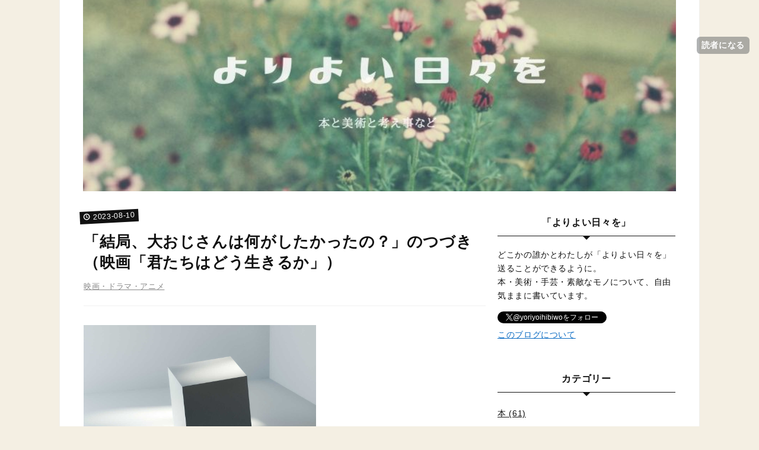

--- FILE ---
content_type: text/html; charset=utf-8
request_url: https://www.yoriyoihibiwo.com/entry/kimitachi/sono8
body_size: 10471
content:
<!DOCTYPE html>
<html
  lang="ja"

data-admin-domain="//blog.hatena.ne.jp"
data-admin-origin="https://blog.hatena.ne.jp"
data-author="kunurupu"
data-avail-langs="ja en"
data-blog="yoriyoihibiwo.hatenablog.com"
data-blog-host="yoriyoihibiwo.hatenablog.com"
data-blog-is-public="1"
data-blog-name="よりよい日々を"
data-blog-owner="kunurupu"
data-blog-show-ads=""
data-blog-show-sleeping-ads=""
data-blog-uri="https://www.yoriyoihibiwo.com/"
data-blog-uuid="26006613398838681"
data-blogs-uri-base="https://www.yoriyoihibiwo.com"
data-brand="pro"
data-data-layer="{&quot;hatenablog&quot;:{&quot;admin&quot;:{},&quot;analytics&quot;:{&quot;brand_property_id&quot;:&quot;&quot;,&quot;measurement_id&quot;:&quot;G-LVRRRRL9KW&quot;,&quot;non_sampling_property_id&quot;:&quot;&quot;,&quot;property_id&quot;:&quot;&quot;,&quot;separated_property_id&quot;:&quot;UA-29716941-21&quot;},&quot;blog&quot;:{&quot;blog_id&quot;:&quot;26006613398838681&quot;,&quot;content_seems_japanese&quot;:&quot;true&quot;,&quot;disable_ads&quot;:&quot;custom_domain&quot;,&quot;enable_ads&quot;:&quot;false&quot;,&quot;enable_keyword_link&quot;:&quot;false&quot;,&quot;entry_show_footer_related_entries&quot;:&quot;true&quot;,&quot;force_pc_view&quot;:&quot;false&quot;,&quot;is_public&quot;:&quot;true&quot;,&quot;is_responsive_view&quot;:&quot;false&quot;,&quot;is_sleeping&quot;:&quot;false&quot;,&quot;lang&quot;:&quot;ja&quot;,&quot;name&quot;:&quot;\u3088\u308a\u3088\u3044\u65e5\u3005\u3092&quot;,&quot;owner_name&quot;:&quot;kunurupu&quot;,&quot;uri&quot;:&quot;https://www.yoriyoihibiwo.com/&quot;},&quot;brand&quot;:&quot;pro&quot;,&quot;page_id&quot;:&quot;entry&quot;,&quot;permalink_entry&quot;:{&quot;author_name&quot;:&quot;kunurupu&quot;,&quot;categories&quot;:&quot;\u6620\u753b\u30fb\u30c9\u30e9\u30de\u30fb\u30a2\u30cb\u30e1&quot;,&quot;character_count&quot;:1215,&quot;date&quot;:&quot;2023-08-10&quot;,&quot;entry_id&quot;:&quot;820878482956988998&quot;,&quot;first_category&quot;:&quot;\u6620\u753b\u30fb\u30c9\u30e9\u30de\u30fb\u30a2\u30cb\u30e1&quot;,&quot;hour&quot;:&quot;23&quot;,&quot;title&quot;:&quot;\u300c\u7d50\u5c40\u3001\u5927\u304a\u3058\u3055\u3093\u306f\u4f55\u304c\u3057\u305f\u304b\u3063\u305f\u306e\uff1f\u300d\u306e\u3064\u3065\u304d\uff08\u6620\u753b\u300c\u541b\u305f\u3061\u306f\u3069\u3046\u751f\u304d\u308b\u304b\u300d\uff09&quot;,&quot;uri&quot;:&quot;https://www.yoriyoihibiwo.com/entry/kimitachi/sono8&quot;},&quot;pro&quot;:&quot;pro&quot;,&quot;router_type&quot;:&quot;blogs&quot;}}"
data-device="pc"
data-dont-recommend-pro="false"
data-global-domain="https://hatena.blog"
data-globalheader-color="b"
data-globalheader-type="pc"
data-has-touch-view="1"
data-help-url="https://help.hatenablog.com"
data-page="entry"
data-parts-domain="https://hatenablog-parts.com"
data-plus-available="1"
data-pro="true"
data-router-type="blogs"
data-sentry-dsn="https://03a33e4781a24cf2885099fed222b56d@sentry.io/1195218"
data-sentry-environment="production"
data-sentry-sample-rate="0.1"
data-static-domain="https://cdn.blog.st-hatena.com"
data-version="bf9b33cb6c06fe563d48131cfbdaa7"




  data-initial-state="{}"

  >
  <head prefix="og: http://ogp.me/ns# fb: http://ogp.me/ns/fb# article: http://ogp.me/ns/article#">

  

  
  <meta name="viewport" content="width=device-width, initial-scale=1.0" />


  


  
  <meta name="Hatena::Bookmark" content="nocomment"/>


  <meta name="robots" content="max-image-preview:large" />


  <meta charset="utf-8"/>
  <meta http-equiv="X-UA-Compatible" content="IE=7; IE=9; IE=10; IE=11" />
  <title>「結局、大おじさんは何がしたかったの？」のつづき（映画「君たちはどう生きるか」） - よりよい日々を</title>

  
  <link rel="canonical" href="https://www.yoriyoihibiwo.com/entry/kimitachi/sono8"/>



  

<meta itemprop="name" content="「結局、大おじさんは何がしたかったの？」のつづき（映画「君たちはどう生きるか」） - よりよい日々を"/>

  <meta itemprop="image" content="https://cdn.image.st-hatena.com/image/scale/0f4c7e42c1d0bfd5ea3814c45c60e1de614abd14/backend=imagemagick;version=1;width=1300/https%3A%2F%2Fcdn-ak.f.st-hatena.com%2Fimages%2Ffotolife%2Fk%2Fkunurupu%2F20230810%2F20230810022618.jpg"/>


  <meta property="og:title" content="「結局、大おじさんは何がしたかったの？」のつづき（映画「君たちはどう生きるか」） - よりよい日々を"/>
<meta property="og:type" content="article"/>
  <meta property="og:url" content="https://www.yoriyoihibiwo.com/entry/kimitachi/sono8"/>

  <meta property="og:image" content="https://cdn.image.st-hatena.com/image/scale/0f4c7e42c1d0bfd5ea3814c45c60e1de614abd14/backend=imagemagick;version=1;width=1300/https%3A%2F%2Fcdn-ak.f.st-hatena.com%2Fimages%2Ffotolife%2Fk%2Fkunurupu%2F20230810%2F20230810022618.jpg"/>

<meta property="og:image:alt" content="「結局、大おじさんは何がしたかったの？」のつづき（映画「君たちはどう生きるか」） - よりよい日々を"/>
    <meta property="og:description" content="「結局、大おじさん何がしたかったの？」のつづきです。ヒミが「おじさま、ありがとう」と涙した理由、ヒミではなく眞人が後継者に選ばれた理由を考察しました。" />
<meta property="og:site_name" content="よりよい日々を"/>

  <meta property="article:published_time" content="2023-08-10T14:41:24Z" />

    <meta property="article:tag" content="映画・ドラマ・アニメ" />
      <meta name="twitter:card"  content="summary_large_image" />
    <meta name="twitter:image" content="https://cdn.image.st-hatena.com/image/scale/0f4c7e42c1d0bfd5ea3814c45c60e1de614abd14/backend=imagemagick;version=1;width=1300/https%3A%2F%2Fcdn-ak.f.st-hatena.com%2Fimages%2Ffotolife%2Fk%2Fkunurupu%2F20230810%2F20230810022618.jpg" />  <meta name="twitter:title" content="「結局、大おじさんは何がしたかったの？」のつづき（映画「君たちはどう生きるか」） - よりよい日々を" />    <meta name="twitter:description" content="「結局、大おじさん何がしたかったの？」のつづきです。ヒミが「おじさま、ありがとう」と涙した理由、ヒミではなく眞人が後継者に選ばれた理由を考察しました。" />  <meta name="twitter:app:name:iphone" content="はてなブログアプリ" />
  <meta name="twitter:app:id:iphone" content="583299321" />
  <meta name="twitter:app:url:iphone" content="hatenablog:///open?uri=https%3A%2F%2Fwww.yoriyoihibiwo.com%2Fentry%2Fkimitachi%2Fsono8" />  <meta name="twitter:site" content="@yoriyoihibiwo" />
  
    <meta name="description" content="「結局、大おじさん何がしたかったの？」のつづきです。ヒミが「おじさま、ありがとう」と涙した理由、ヒミではなく眞人が後継者に選ばれた理由を考察しました。" />
    <meta name="google-site-verification" content="zp9MOqW9rxBmpf4mR4Cq6iJTg9wHefeMfTaF_aqa-eQ" />


  
<script
  id="embed-gtm-data-layer-loader"
  data-data-layer-page-specific="{&quot;hatenablog&quot;:{&quot;blogs_permalink&quot;:{&quot;blog_afc_issued&quot;:&quot;false&quot;,&quot;is_author_pro&quot;:&quot;true&quot;,&quot;is_blog_sleeping&quot;:&quot;false&quot;,&quot;entry_afc_issued&quot;:&quot;false&quot;,&quot;has_related_entries_with_elasticsearch&quot;:&quot;true&quot;}}}"
>
(function() {
  function loadDataLayer(elem, attrName) {
    if (!elem) { return {}; }
    var json = elem.getAttribute(attrName);
    if (!json) { return {}; }
    return JSON.parse(json);
  }

  var globalVariables = loadDataLayer(
    document.documentElement,
    'data-data-layer'
  );
  var pageSpecificVariables = loadDataLayer(
    document.getElementById('embed-gtm-data-layer-loader'),
    'data-data-layer-page-specific'
  );

  var variables = [globalVariables, pageSpecificVariables];

  if (!window.dataLayer) {
    window.dataLayer = [];
  }

  for (var i = 0; i < variables.length; i++) {
    window.dataLayer.push(variables[i]);
  }
})();
</script>

<!-- Google Tag Manager -->
<script>(function(w,d,s,l,i){w[l]=w[l]||[];w[l].push({'gtm.start':
new Date().getTime(),event:'gtm.js'});var f=d.getElementsByTagName(s)[0],
j=d.createElement(s),dl=l!='dataLayer'?'&l='+l:'';j.async=true;j.src=
'https://www.googletagmanager.com/gtm.js?id='+i+dl;f.parentNode.insertBefore(j,f);
})(window,document,'script','dataLayer','GTM-P4CXTW');</script>
<!-- End Google Tag Manager -->
<!-- Google Tag Manager -->
<script>(function(w,d,s,l,i){w[l]=w[l]||[];w[l].push({'gtm.start':
new Date().getTime(),event:'gtm.js'});var f=d.getElementsByTagName(s)[0],
j=d.createElement(s),dl=l!='dataLayer'?'&l='+l:'';j.async=true;j.src=
'https://www.googletagmanager.com/gtm.js?id='+i+dl;f.parentNode.insertBefore(j,f);
})(window,document,'script','dataLayer','GTM-W3WW7XQ');</script>
<!-- End Google Tag Manager -->










  <link rel="shortcut icon" href="https://www.yoriyoihibiwo.com/icon/favicon">
<link rel="apple-touch-icon" href="https://www.yoriyoihibiwo.com/icon/touch">
<link rel="icon" sizes="192x192" href="https://www.yoriyoihibiwo.com/icon/link">

  

<link rel="alternate" type="application/atom+xml" title="Atom" href="https://www.yoriyoihibiwo.com/feed"/>
<link rel="alternate" type="application/rss+xml" title="RSS2.0" href="https://www.yoriyoihibiwo.com/rss"/>

  <link rel="alternate" type="application/json+oembed" href="https://hatena.blog/oembed?url=https%3A%2F%2Fwww.yoriyoihibiwo.com%2Fentry%2Fkimitachi%2Fsono8&amp;format=json" title="oEmbed Profile of 「結局、大おじさんは何がしたかったの？」のつづき（映画「君たちはどう生きるか」）"/>
<link rel="alternate" type="text/xml+oembed" href="https://hatena.blog/oembed?url=https%3A%2F%2Fwww.yoriyoihibiwo.com%2Fentry%2Fkimitachi%2Fsono8&amp;format=xml" title="oEmbed Profile of 「結局、大おじさんは何がしたかったの？」のつづき（映画「君たちはどう生きるか」）"/>
  
  <link rel="author" href="http://www.hatena.ne.jp/kunurupu/">

  

  
      <link rel="preload" href="https://cdn-ak.f.st-hatena.com/images/fotolife/k/kunurupu/20190818/20190818154002.jpg" as="image"/>
      <link rel="preload" href="https://cdn-ak.f.st-hatena.com/images/fotolife/k/kunurupu/20230810/20230810022618.jpg" as="image"/>


  
    
<link rel="stylesheet" type="text/css" href="https://cdn.blog.st-hatena.com/css/blog.css?version=bf9b33cb6c06fe563d48131cfbdaa7"/>

    
  <link rel="stylesheet" type="text/css" href="https://usercss.blog.st-hatena.com/blog_style/26006613398838681/2bf44da157b03be11093e21b2deb03c3fa3f00a1"/>
  
  

  

  
<script> </script>

  
<style>
  div#google_afc_user,
  div.google-afc-user-container,
  div.google_afc_image,
  div.google_afc_blocklink {
      display: block !important;
  }
</style>


  

  
    <script type="application/ld+json">{"@context":"http://schema.org","@type":"Article","dateModified":"2023-08-20T00:11:34+09:00","datePublished":"2023-08-10T23:41:24+09:00","description":"「結局、大おじさん何がしたかったの？」のつづきです。ヒミが「おじさま、ありがとう」と涙した理由、ヒミではなく眞人が後継者に選ばれた理由を考察しました。","headline":"「結局、大おじさんは何がしたかったの？」のつづき（映画「君たちはどう生きるか」）","image":["https://cdn-ak.f.st-hatena.com/images/fotolife/k/kunurupu/20230810/20230810022618.jpg"],"mainEntityOfPage":{"@id":"https://www.yoriyoihibiwo.com/entry/kimitachi/sono8","@type":"WebPage"}}</script>

  

  <style type="text/css">
article strong{
    margin:0 0.1em;
    padding:0.1em 0.2em;
    background:#fcfc60 !important;
    background:linear-gradient(to bottom, transparent 70%,rgba(252,252,84,0.8) 60%) !important;
}
article b{
    font-weight:bold !important;
}
</style>

<script data-ad-client="ca-pub-3669382809131001" async src="https://pagead2.googlesyndication.com/pagead/js/adsbygoogle.js"></script>




  

</head>

  <body class="page-entry header-image-only enable-top-editarea enable-bottom-editarea category-映画・ドラマ・アニメ globalheader-ng-enabled">
    

<div id="globalheader-container"
  data-brand="hatenablog"
  
  >
  <iframe id="globalheader" height="37" frameborder="0" allowTransparency="true"></iframe>
</div>


  
  
  
    <nav class="
      blog-controlls
      
    ">
      <div class="blog-controlls-blog-icon">
        <a href="https://www.yoriyoihibiwo.com/">
          <img src="https://cdn.image.st-hatena.com/image/square/ff4d7fbf20f3c0bb4a0f2d0b84e1ae4e34b42acd/backend=imagemagick;height=128;version=1;width=128/https%3A%2F%2Fcdn.user.blog.st-hatena.com%2Fblog_custom_icon%2F155039776%2F1566097958599072" alt="よりよい日々を"/>
        </a>
      </div>
      <div class="blog-controlls-title">
        <a href="https://www.yoriyoihibiwo.com/">よりよい日々を</a>
      </div>
      <a href="https://blog.hatena.ne.jp/kunurupu/yoriyoihibiwo.hatenablog.com/subscribe?utm_campaign=subscribe_blog&amp;utm_source=blogs_topright_button&amp;utm_medium=button" class="blog-controlls-subscribe-btn test-blog-header-controlls-subscribe">
        読者になる
      </a>
    </nav>
  

  <div id="container">
    <div id="container-inner">
      <header id="blog-title" data-brand="hatenablog">
  <div id="blog-title-inner" style="background-image: url('https://cdn-ak.f.st-hatena.com/images/fotolife/k/kunurupu/20190818/20190818154002.jpg'); background-position: center -35px;">
    <div id="blog-title-content">
      <h1 id="title"><a href="https://www.yoriyoihibiwo.com/">よりよい日々を</a></h1>
      
        <h2 id="blog-description">毎日がよりよい日々になるように。本・美術・手芸・素敵なモノや街のスポットについて書いています。</h2>
      
    </div>
  </div>
</header>

      
  <div id="top-editarea">
    <script type="text/javascript" src="//ajax.googleapis.com/ajax/libs/jquery/1.10.2/jquery.min.js"></script>
<script language="JavaScript">
$(document).ready( function () {
   $("a[href^='http']:not([href*='" + location.hostname + "'])").attr('target', '_blank');
})
</script>

  </div>


      
      




<div id="content" class="hfeed"
  
  >
  <div id="content-inner">
    <div id="wrapper">
      <div id="main">
        <div id="main-inner">
          

          



          
  
  <!-- google_ad_section_start -->
  <!-- rakuten_ad_target_begin -->
  
  
  

  

  
    
      
        <article class="entry hentry test-hentry js-entry-article date-first autopagerize_page_element chars-1600 words-100 mode-html entry-odd" id="entry-820878482956988998" data-keyword-campaign="" data-uuid="820878482956988998" data-publication-type="entry">
  <div class="entry-inner">
    <header class="entry-header">
  
    <div class="date entry-date first">
    <a href="https://www.yoriyoihibiwo.com/archive/2023/08/10" rel="nofollow">
      <time datetime="2023-08-10T14:41:24Z" title="2023-08-10T14:41:24Z">
        <span class="date-year">2023</span><span class="hyphen">-</span><span class="date-month">08</span><span class="hyphen">-</span><span class="date-day">10</span>
      </time>
    </a>
      </div>
  <h1 class="entry-title">
  <a href="https://www.yoriyoihibiwo.com/entry/kimitachi/sono8" class="entry-title-link bookmark">「結局、大おじさんは何がしたかったの？」のつづき（映画「君たちはどう生きるか」）</a>
</h1>

  
  

  <div class="entry-categories categories">
    
    <a href="https://www.yoriyoihibiwo.com/archive/category/%E6%98%A0%E7%94%BB%E3%83%BB%E3%83%89%E3%83%A9%E3%83%9E%E3%83%BB%E3%82%A2%E3%83%8B%E3%83%A1" class="entry-category-link category-映画・ドラマ・アニメ">映画・ドラマ・アニメ</a>
    
  </div>


  
  <div class="customized-header">
    <div class="entry-header-html"><!-- 最初の見出し前にアドセンスを配置 -->
<script>// <![CDATA[
addEventListener("DOMContentLoaded", function() {
var $target = $('.entry-content > h4');
$target.eq(0).before($('.insentence-adsense'));
}, false);
// ]]></script>
<div class="googlead">
<div class="insentence-adsense">    
<p style="text-align:center;" >スポンサーリンク<br>
<script async src="https://pagead2.googlesyndication.com/pagead/js/adsbygoogle.js">
</script>
<!-- レスポンシブ広告横長（目次下） -->
<ins class="adsbygoogle"
     style="display:block"
     data-ad-client="ca-pub-3669382809131001"
     data-ad-slot="6520039371"
     data-ad-format="auto"
     data-full-width-responsive="true"></ins>
<script>
     (adsbygoogle = window.adsbygoogle || []).push({});
</script>
</p>
</div>
</div></div>
  </div>


  

</header>

    


    <div class="entry-content hatenablog-entry">
  
    <p><img src="https://cdn-ak.f.st-hatena.com/images/fotolife/k/kunurupu/20230810/20230810022618.jpg" width="392" height="261" loading="lazy" title="" class="hatena-fotolife" itemprop="image" /></p>
<p>「結局、大おじさん何がしたかったの？」のつづきです。</p>
<p>↓前回の記事</p>
<p><iframe src="https://hatenablog-parts.com/embed?url=https%3A%2F%2Fwww.yoriyoihibiwo.com%2Fentry%2Fkimitachi%2Fsono7" title="結局、大おじさんは何がしたかったの？（映画「君たちはどう生きるか」） - よりよい日々を" class="embed-card embed-blogcard" scrolling="no" frameborder="0" style="display: block; width: 100%; height: 190px; max-width: 500px; margin: 10px 0px;" loading="lazy"></iframe><cite class="hatena-citation"><a href="https://www.yoriyoihibiwo.com/entry/kimitachi/sono7">www.yoriyoihibiwo.com</a></cite></p>
<p> </p>
<ul class="table-of-contents">
    <li><a href="#ヒミが涙を流した理由">ヒミが涙を流した理由</a></li>
    <li><a href="#ヒミが後継者になれなかったのは何故">ヒミが後継者になれなかったのは何故</a></li>
    <li><a href="#塔のなかの世界も悪いけど">塔のなかの世界も悪いけど…</a></li>
</ul>
<p> </p>
<h4 id="ヒミが涙を流した理由">ヒミが涙を流した理由</h4>
<p>インコの王様が積んだ石の積み木が崩れ、宙に浮いた石が破裂したさい、「大おじ」は苦しそうな顔をしながら「早く、時の回廊へ行け！」などと言っています。</p>
<p>これは眞人たちを元の世界に戻すための最期の言葉だったのでしょう。</p>
<p> </p>
<p>そして、眞人はヒミとアオサギを連れて時の回廊<span style="font-size: 80%;">（元の世界とつながっている戸のある廊下）</span>へ逃げていきます。</p>
<p>その途中でヒミがしゃがみこみ、「おじさま、ありがとう」と言って、涙を流します。</p>
<p> </p>
<p>その涙の訳は、「石」の支配から眞人たちを解放するために「大おじ」が犠牲になったことをヒミが理解していたからなのでしょう。</p>
<p>前の考察のとおり、「大おじ」が「石」に心臓を預けている状態であるならば、「石」を殺す=「大おじ」の死を意味します。</p>
<p><iframe src="https://hatenablog-parts.com/embed?url=https%3A%2F%2Fwww.yoriyoihibiwo.com%2Fentry%2Fkimitachi%2Fsono6" title="ナツコのいた産屋とは何だったのか？（映画「君たちはどう生きるか」） - よりよい日々を" class="embed-card embed-blogcard" scrolling="no" frameborder="0" style="display: block; width: 100%; height: 190px; max-width: 500px; margin: 10px 0px;" loading="lazy"></iframe><cite class="hatena-citation"><a href="https://www.yoriyoihibiwo.com/entry/kimitachi/sono6">www.yoriyoihibiwo.com</a></cite></p>
<p> </p>
<h4 id="ヒミが後継者になれなかったのは何故">ヒミが後継者になれなかったのは何故</h4>
<p>「大おじ」が最後の場面でヒミではなく眞人に後継者になることをお願いしたのは、ヒミは涙を流すくらい優しい子なので、積み木を積む＝世界の崩壊＝「大おじ」の死をお願いするのはかわいそうだと思ったからかもしれません。</p>
<p>もし、塔のなかの世界を存続させたかったのであっても、悪意を身を持って経験し、悪意を克服しようとする眞人だからこそ、自分にはできなかった世界の創造ができると考えたのでしょう。</p>
<p>「大おじ」は「それ<span style="font-size: 80%;">（石の悪意）</span>がわかった君<span style="font-size: 80%;">（眞人）</span>だからこそお願いしたい」などと言っていました。</p>
<p> </p>
<h4 id="塔のなかの世界も悪いけど">塔のなかの世界も悪いけど…</h4>
<p>「大おじ」は眞人に「元の世界はやがて火の海になる。それでも戻るというのか」などと問いかけていました。</p>
<p>私自身もみんな戻らなきゃいいのに…なんて思ったのですが、眞人は「元の世界で友達をつくる！」と甘いことを言い出すのです。</p>
<p>「大おじ」は、塔のなかの世界はよくはないけれど、元の世界もよくはないぞ<span style="font-size: 80%;">（ヒミは火事で死ぬし、戦争が激しくなる）</span>ということで、眞人たちを帰すことに迷いがあったんじゃないかなと思います。</p>
<p>でも、最後はヒミや眞人の帰りたいという意志を尊重したのですね。</p>
<p> </p>
<p>「みんなで塔のなかの世界にいたら安全なのに。でも、元の世界に帰りたがっているし、みんなを帰すなら石にバレないよう世界を崩壊させなくちゃいけない」というふうに思い悩んでいたために、「大おじ」さんがやろうとしていたことがわかりにくくなっていたように思います。</p>
<p> </p>
<p><span style="font-size: 80%;">話が変わりますが、眞人が元の世界に帰るというところが「崖の上のポニョ」や「風立ちぬ」とは違う、本作の特徴なのかなと思います。</span></p>
<p><span style="font-size: 80%;">それについては次回書けたらいいなと思います。</span></p>
<p><iframe src="https://hatenablog-parts.com/embed?url=https%3A%2F%2Fwww.yoriyoihibiwo.com%2Fentry%2Fkimitachi%2Fsono10" title="サギ男（アオサギ）って手塚治虫と江戸川乱歩？（映画「君たちはどう生きるか」） - よりよい日々を" class="embed-card embed-blogcard" scrolling="no" frameborder="0" style="display: block; width: 100%; height: 190px; max-width: 500px; margin: 10px 0px;" loading="lazy"></iframe><cite class="hatena-citation"><a href="https://www.yoriyoihibiwo.com/entry/kimitachi/sono10">www.yoriyoihibiwo.com</a></cite></p>
<p> </p>
<p><iframe src="https://hatenablog-parts.com/embed?url=https%3A%2F%2Fwww.yoriyoihibiwo.com%2Fentry%2Fkimitachi%2Fsono9" title="映画『君たちはどう生きるか』のパンフレットの感想 - よりよい日々を" class="embed-card embed-blogcard" scrolling="no" frameborder="0" style="display: block; width: 100%; height: 190px; max-width: 500px; margin: 10px 0px;" loading="lazy"></iframe><cite class="hatena-citation"><a href="https://www.yoriyoihibiwo.com/entry/kimitachi/sono9">www.yoriyoihibiwo.com</a></cite></p>
<p> </p>
    
    




    

  
</div>

    
  <footer class="entry-footer">
    
    <div class="entry-tags-wrapper">
  <div class="entry-tags">  </div>
</div>

    <p class="entry-footer-section track-inview-by-gtm" data-gtm-track-json="{&quot;area&quot;: &quot;finish_reading&quot;}">
  <span class="author vcard"><span class="fn" data-load-nickname="1" data-user-name="kunurupu" >kunurupu</span></span>
  <span class="entry-footer-time"><a href="https://www.yoriyoihibiwo.com/entry/kimitachi/sono8"><time data-relative datetime="2023-08-10T14:41:24Z" title="2023-08-10T14:41:24Z" class="updated">2023-08-10 23:41</time></a></span>
  
  
  
    <span class="
      entry-footer-subscribe
      
    " data-test-blog-controlls-subscribe>
      <a href="https://blog.hatena.ne.jp/kunurupu/yoriyoihibiwo.hatenablog.com/subscribe?utm_campaign=subscribe_blog&amp;utm_medium=button&amp;utm_source=blogs_entry_footer">
        読者になる
      </a>
    </span>
  
</p>

    

    
<div class="social-buttons">
  
  
  
  
  
  
  
  
  
</div>

    

    <div class="customized-footer">
      

        

          <div class="entry-footer-modules" id="entry-footer-secondary-modules">      
<div class="hatena-module hatena-module-related-entries" >
      
  <!-- Hatena-Epic-has-related-entries-with-elasticsearch:true -->
  <div class="hatena-module-title">
    関連記事
  </div>
  <div class="hatena-module-body">
    <ul class="related-entries hatena-urllist urllist-with-thumbnails">
  
  
    
    <li class="urllist-item related-entries-item">
      <div class="urllist-item-inner related-entries-item-inner">
        
          
                      <a class="urllist-image-link related-entries-image-link" href="https://www.yoriyoihibiwo.com/entry/kimitachi/sono11">
  <img alt="創作の世界は死なない！ でも、隕石が落ちる⁉（映画「君たちはどう生きるか」）" src="https://cdn.image.st-hatena.com/image/square/4aa73a2c38a5657c2d9e9b1268885f3e91475d1c/backend=imagemagick;height=100;version=1;width=100/https%3A%2F%2Fcdn-ak.f.st-hatena.com%2Fimages%2Ffotolife%2Fk%2Fkunurupu%2F20230819%2F20230819231302.jpg" class="urllist-image related-entries-image" title="創作の世界は死なない！ でも、隕石が落ちる⁉（映画「君たちはどう生きるか」）" width="100" height="100" loading="lazy">
</a>
            <div class="urllist-date-link related-entries-date-link">
  <a href="https://www.yoriyoihibiwo.com/archive/2023/08/19" rel="nofollow">
    <time datetime="2023-08-19T14:52:09Z" title="2023年8月19日">
      2023-08-19
    </time>
  </a>
</div>

          <a href="https://www.yoriyoihibiwo.com/entry/kimitachi/sono11" class="urllist-title-link related-entries-title-link  urllist-title related-entries-title">創作の世界は死なない！ でも、隕石が落ちる⁉（映画「君たちはどう生きるか」）</a>




          
          

                      <div class="urllist-entry-body related-entries-entry-body">サギ男は「創作の世界は死なないこと」を表しているんじゃない…</div>
      </div>
    </li>
  
    
    <li class="urllist-item related-entries-item">
      <div class="urllist-item-inner related-entries-item-inner">
        
          
                      <a class="urllist-image-link related-entries-image-link" href="https://www.yoriyoihibiwo.com/entry/kimitachi/sono7">
  <img alt="結局、大おじさんは何がしたかったの？（映画「君たちはどう生きるか」）" src="https://cdn.image.st-hatena.com/image/square/2a006ad83476d736ed98858f859e633208d0a9cd/backend=imagemagick;height=100;version=1;width=100/https%3A%2F%2Fcdn-ak.f.st-hatena.com%2Fimages%2Ffotolife%2Fk%2Fkunurupu%2F20230810%2F20230810022618.jpg" class="urllist-image related-entries-image" title="結局、大おじさんは何がしたかったの？（映画「君たちはどう生きるか」）" width="100" height="100" loading="lazy">
</a>
            <div class="urllist-date-link related-entries-date-link">
  <a href="https://www.yoriyoihibiwo.com/archive/2023/08/10" rel="nofollow">
    <time datetime="2023-08-10T14:22:05Z" title="2023年8月10日">
      2023-08-10
    </time>
  </a>
</div>

          <a href="https://www.yoriyoihibiwo.com/entry/kimitachi/sono7" class="urllist-title-link related-entries-title-link  urllist-title related-entries-title">結局、大おじさんは何がしたかったの？（映画「君たちはどう生きるか」）</a>




          
          

                      <div class="urllist-entry-body related-entries-entry-body">「大おじ」の件でよくわからないのが、後継者問題どうしたかっ…</div>
      </div>
    </li>
  
    
    <li class="urllist-item related-entries-item">
      <div class="urllist-item-inner related-entries-item-inner">
        
          
                      <a class="urllist-image-link related-entries-image-link" href="https://www.yoriyoihibiwo.com/entry/kimitachi/sono6">
  <img alt="ナツコのいた産屋とは何だったのか？（映画「君たちはどう生きるか」）" src="https://cdn.image.st-hatena.com/image/square/f4bc3b9b15fc43c0ced5f8b5188e5ce9225316bd/backend=imagemagick;height=100;version=1;width=100/https%3A%2F%2Fcdn-ak.f.st-hatena.com%2Fimages%2Ffotolife%2Fk%2Fkunurupu%2F20230809%2F20230809000618.jpg" class="urllist-image related-entries-image" title="ナツコのいた産屋とは何だったのか？（映画「君たちはどう生きるか」）" width="100" height="100" loading="lazy">
</a>
            <div class="urllist-date-link related-entries-date-link">
  <a href="https://www.yoriyoihibiwo.com/archive/2023/08/09" rel="nofollow">
    <time datetime="2023-08-08T15:13:28Z" title="2023年8月9日">
      2023-08-09
    </time>
  </a>
</div>

          <a href="https://www.yoriyoihibiwo.com/entry/kimitachi/sono6" class="urllist-title-link related-entries-title-link  urllist-title related-entries-title">ナツコのいた産屋とは何だったのか？（映画「君たちはどう生きるか」）</a>




          
          

                      <div class="urllist-entry-body related-entries-entry-body">映画「君たちはどう生きるか」でナツコがいた産屋の考察です。…</div>
      </div>
    </li>
  
    
    <li class="urllist-item related-entries-item">
      <div class="urllist-item-inner related-entries-item-inner">
        
          
                      <a class="urllist-image-link related-entries-image-link" href="https://www.yoriyoihibiwo.com/entry/kimitachi/sono5">
  <img alt="なぜ、ナツコは塔に行ったのか？（映画「君たちはどう生きるか」）" src="https://cdn.image.st-hatena.com/image/square/9f947bff99c9089c4e320b5bd5c060142b65b1dd/backend=imagemagick;height=100;version=1;width=100/https%3A%2F%2Fcdn-ak.f.st-hatena.com%2Fimages%2Ffotolife%2Fk%2Fkunurupu%2F20230729%2F20230729234229.jpg" class="urllist-image related-entries-image" title="なぜ、ナツコは塔に行ったのか？（映画「君たちはどう生きるか」）" width="100" height="100" loading="lazy">
</a>
            <div class="urllist-date-link related-entries-date-link">
  <a href="https://www.yoriyoihibiwo.com/archive/2023/07/30" rel="nofollow">
    <time datetime="2023-07-29T15:12:19Z" title="2023年7月30日">
      2023-07-30
    </time>
  </a>
</div>

          <a href="https://www.yoriyoihibiwo.com/entry/kimitachi/sono5" class="urllist-title-link related-entries-title-link  urllist-title related-entries-title">なぜ、ナツコは塔に行ったのか？（映画「君たちはどう生きるか」）</a>




          
          

                      <div class="urllist-entry-body related-entries-entry-body">ナツコが塔へ行った理由を考察してみました。ナツコの着ていた…</div>
      </div>
    </li>
  
    
    <li class="urllist-item related-entries-item">
      <div class="urllist-item-inner related-entries-item-inner">
        
          
                      <a class="urllist-image-link related-entries-image-link" href="https://www.yoriyoihibiwo.com/entry/kimitachi/sono4">
  <img alt="ナツコに「大嫌い」と拒絶されたことで、母と子の関係が安定した？" src="https://cdn.image.st-hatena.com/image/square/628b5ec6f8d1d8fa2169250521cd26eb7c3fb57f/backend=imagemagick;height=100;version=1;width=100/https%3A%2F%2Fcdn-ak.f.st-hatena.com%2Fimages%2Ffotolife%2Fk%2Fkunurupu%2F20230725%2F20230725224543.jpg" class="urllist-image related-entries-image" title="ナツコに「大嫌い」と拒絶されたことで、母と子の関係が安定した？" width="100" height="100" loading="lazy">
</a>
            <div class="urllist-date-link related-entries-date-link">
  <a href="https://www.yoriyoihibiwo.com/archive/2023/07/26" rel="nofollow">
    <time datetime="2023-07-25T16:15:53Z" title="2023年7月26日">
      2023-07-26
    </time>
  </a>
</div>

          <a href="https://www.yoriyoihibiwo.com/entry/kimitachi/sono4" class="urllist-title-link related-entries-title-link  urllist-title related-entries-title">ナツコに「大嫌い」と拒絶されたことで、母と子の関係が安定した？</a>




          
          

                      <div class="urllist-entry-body related-entries-entry-body">映画『君たちはどう生きるか』で、ナツコが眞人に「大嫌い」と…</div>
      </div>
    </li>
  
</ul>

  </div>
</div>
  </div>
        
  <div class="entry-footer-html"><!--記事下アドセンス-->
<div class="googlead">
<div id="my-footer">
<div class="googlead">
<p style="text-align:center;" >スポンサーリンク<br>
<script async src="https://pagead2.googlesyndication.com/pagead/js/adsbygoogle.js"></script>
<!-- レスポンシブスクエア（関連記事の上） -->
<ins class="adsbygoogle"
     style="display:block"
     data-ad-client="ca-pub-3669382809131001"
     data-ad-slot="1066394532"
     data-ad-format="auto"
     data-full-width-responsive="true"></ins>
<script>
     (adsbygoogle = window.adsbygoogle || []).push({});
</script>
</p>
</div>
</div>
<script>
var myFooter=document.getElementById("my-footer");var temp=myFooter.cloneNode(true);myFooter.parentNode.removeChild(myFooter);document.getElementsByClassName("entry-content")[0].appendChild(temp);
</script>
<!--記事下アドセンスここまで--></div>


      
    </div>
    

  </footer>

  </div>
</article>

      
      
    
  

  
  <!-- rakuten_ad_target_end -->
  <!-- google_ad_section_end -->
  
  
  
  <div class="pager pager-permalink permalink">
    
      
      <span class="pager-prev">
        <a href="https://www.yoriyoihibiwo.com/entry/kimitachi/sono9" rel="prev">
          <span class="pager-arrow">&laquo; </span>
          映画『君たちはどう生きるか』のパンフレ…
        </a>
      </span>
    
    
      
      <span class="pager-next">
        <a href="https://www.yoriyoihibiwo.com/entry/kimitachi/sono7" rel="next">
          結局、大おじさんは何がしたかったの？（…
          <span class="pager-arrow"> &raquo;</span>
        </a>
      </span>
    
  </div>


  



        </div>
      </div>

      <aside id="box1">
  <div id="box1-inner">
  </div>
</aside>

    </div><!-- #wrapper -->

    
<aside id="box2">
  
  <div id="box2-inner">
    
      

<div class="hatena-module hatena-module-profile">
  <div class="hatena-module-title">
    「よりよい日々を」
  </div>
  <div class="hatena-module-body">
    

    

    

    
    <div class="profile-description">
      <p>どこかの誰かとわたしが「よりよい日々を」送ることができるように。<br />
本・美術・手芸・素敵なモノについて、自由気ままに書いています。</p>

    </div>
    

    

    
      <div class="hatena-follow-button-box">
        <a href="https://twitter.com/yoriyoihibiwo" title="X（Twitter）アカウント" class="btn-twitter" data-lang="ja">
          <img src="https://cdn.blog.st-hatena.com/images/theme/plofile-socialize-x.svg?version=bf9b33cb6c06fe563d48131cfbdaa7" alt="X">
          <span>
            @yoriyoihibiwoをフォロー
          </span>
        </a>
      </div>
    

    <div class="profile-about">
      <a href="https://www.yoriyoihibiwo.com/about">このブログについて</a>
    </div>

  </div>
</div>

    
      

<div class="hatena-module hatena-module-category">
  <div class="hatena-module-title">
    カテゴリー
  </div>
  <div class="hatena-module-body">
    <ul class="hatena-urllist">
      
        <li>
          <a href="https://www.yoriyoihibiwo.com/archive/category/%E6%9C%AC" class="category-本">
            本 (61)
          </a>
        </li>
      
        <li>
          <a href="https://www.yoriyoihibiwo.com/archive/category/%E7%BE%8E%E8%A1%93%E5%B1%95%E3%83%BB%E3%82%A4%E3%83%99%E3%83%B3%E3%83%88" class="category-美術展・イベント">
            美術展・イベント (41)
          </a>
        </li>
      
        <li>
          <a href="https://www.yoriyoihibiwo.com/archive/category/%E8%B2%B7%E3%81%A3%E3%81%9F%E3%82%82%E3%81%AE%E3%83%BB%E8%A1%8C%E3%81%A3%E3%81%9F%E3%81%8A%E5%BA%97%E3%81%AA%E3%81%A9" class="category-買ったもの・行ったお店など">
            買ったもの・行ったお店など (63)
          </a>
        </li>
      
        <li>
          <a href="https://www.yoriyoihibiwo.com/archive/category/%E6%89%8B%E8%8A%B8" class="category-手芸">
            手芸 (23)
          </a>
        </li>
      
        <li>
          <a href="https://www.yoriyoihibiwo.com/archive/category/%E6%B0%91%E8%97%9D" class="category-民藝">
            民藝 (21)
          </a>
        </li>
      
        <li>
          <a href="https://www.yoriyoihibiwo.com/archive/category/%E6%98%A0%E7%94%BB%E3%83%BB%E3%83%89%E3%83%A9%E3%83%9E%E3%83%BB%E3%82%A2%E3%83%8B%E3%83%A1" class="category-映画・ドラマ・アニメ">
            映画・ドラマ・アニメ (28)
          </a>
        </li>
      
        <li>
          <a href="https://www.yoriyoihibiwo.com/archive/category/%E6%A4%8D%E7%89%A9" class="category-植物">
            植物 (9)
          </a>
        </li>
      
        <li>
          <a href="https://www.yoriyoihibiwo.com/archive/category/%E5%A6%8A%E5%A8%A0%E3%83%BB%E5%87%BA%E7%94%A3%E3%83%BB%E5%AD%90%E8%82%B2%E3%81%A6" class="category-妊娠・出産・子育て">
            妊娠・出産・子育て (38)
          </a>
        </li>
      
        <li>
          <a href="https://www.yoriyoihibiwo.com/archive/category/%E9%BC%BB%E3%81%AE%E3%82%AF%E3%83%AA%E3%83%8B%E3%83%83%E3%82%AF%20%E6%9D%B1%E4%BA%AC" class="category-鼻のクリニック-東京">
            鼻のクリニック 東京 (6)
          </a>
        </li>
      
        <li>
          <a href="https://www.yoriyoihibiwo.com/archive/category/%E8%80%83%E3%81%88%E4%BA%8B" class="category-考え事">
            考え事 (7)
          </a>
        </li>
      
        <li>
          <a href="https://www.yoriyoihibiwo.com/archive/category/%E3%81%9D%E3%81%AE%E4%BB%96" class="category-その他">
            その他 (12)
          </a>
        </li>
      
    </ul>
  </div>
</div>

    
      <div class="hatena-module hatena-module-search-box">
  <div class="hatena-module-title">
    検　索
  </div>
  <div class="hatena-module-body">
    <form class="search-form" role="search" action="https://www.yoriyoihibiwo.com/search" method="get">
  <input type="text" name="q" class="search-module-input" value="" placeholder="記事を検索" required>
  <input type="submit" value="検索" class="search-module-button" />
</form>

  </div>
</div>

    
    
  </div>
</aside>


  </div>
</div>




      

      
  <div id="bottom-editarea">
    <div id="copyright">Copyright ©よりよい日々を All rights reserved.<p><a href="https://www.yoriyoihibiwo.com/privacy-policy">プライバシーポリシー </a></p></div>

<body oncopy="return false;">

<script type="text/javascript" src="https://cdn.blog.st-hatena.com/js/external/jquery.min.js?version=1.12.3"></script>
<script>
if ($('#noad')[0]) { $(".googlead").empty();}
</script>
  </div>


    </div>
  </div>
  

  

  
  

<div class="quote-box">
  <div class="tooltip-quote tooltip-quote-stock">
    <i class="blogicon-quote" title="引用をストック"></i>
  </div>
  <div class="tooltip-quote tooltip-quote-tweet js-tooltip-quote-tweet">
    <a class="js-tweet-quote" target="_blank" data-track-name="quote-tweet" data-track-once>
      <img src="https://cdn.blog.st-hatena.com/images/admin/quote/quote-x-icon.svg?version=bf9b33cb6c06fe563d48131cfbdaa7" title="引用して投稿する" >
    </a>
  </div>
</div>

<div class="quote-stock-panel" id="quote-stock-message-box" style="position: absolute; z-index: 3000">
  <div class="message-box" id="quote-stock-succeeded-message" style="display: none">
    <p>引用をストックしました</p>
    <button class="btn btn-primary" id="quote-stock-show-editor-button" data-track-name="curation-quote-edit-button">ストック一覧を見る</button>
    <button class="btn quote-stock-close-message-button">閉じる</button>
  </div>

  <div class="message-box" id="quote-login-required-message" style="display: none">
    <p>引用するにはまずログインしてください</p>
    <button class="btn btn-primary" id="quote-login-button">ログイン</button>
    <button class="btn quote-stock-close-message-button">閉じる</button>
  </div>

  <div class="error-box" id="quote-stock-failed-message" style="display: none">
    <p>引用をストックできませんでした。再度お試しください</p>
    <button class="btn quote-stock-close-message-button">閉じる</button>
  </div>

  <div class="error-box" id="unstockable-quote-message-box" style="display: none; position: absolute; z-index: 3000;">
    <p>限定公開記事のため引用できません。</p>
  </div>
</div>

<script type="x-underscore-template" id="js-requote-button-template">
  <div class="requote-button js-requote-button">
    <button class="requote-button-btn tipsy-top" title="引用する"><i class="blogicon-quote"></i></button>
  </div>
</script>



  
  <div id="hidden-subscribe-button" style="display: none;">
    <div class="hatena-follow-button-box btn-subscribe js-hatena-follow-button-box"
  
  >

  <a href="#" class="hatena-follow-button js-hatena-follow-button">
    <span class="subscribing">
      <span class="foreground">読者です</span>
      <span class="background">読者をやめる</span>
    </span>
    <span class="unsubscribing" data-track-name="profile-widget-subscribe-button" data-track-once>
      <span class="foreground">読者になる</span>
      <span class="background">読者になる</span>
    </span>
  </a>
  <div class="subscription-count-box js-subscription-count-box">
    <i></i>
    <u></u>
    <span class="subscription-count js-subscription-count">
    </span>
  </div>
</div>

  </div>

  



    


  <script async src="https://platform.twitter.com/widgets.js" charset="utf-8"></script>

<script src="https://b.st-hatena.com/js/bookmark_button.js" charset="utf-8" async="async"></script>


<script type="text/javascript" src="https://cdn.blog.st-hatena.com/js/external/jquery.min.js?v=1.12.4&amp;version=bf9b33cb6c06fe563d48131cfbdaa7"></script>







<script src="https://cdn.blog.st-hatena.com/js/texts-ja.js?version=bf9b33cb6c06fe563d48131cfbdaa7"></script>



  <script id="vendors-js" data-env="production" src="https://cdn.blog.st-hatena.com/js/vendors.js?version=bf9b33cb6c06fe563d48131cfbdaa7" crossorigin="anonymous"></script>

<script id="hatenablog-js" data-env="production" src="https://cdn.blog.st-hatena.com/js/hatenablog.js?version=bf9b33cb6c06fe563d48131cfbdaa7" crossorigin="anonymous" data-page-id="entry"></script>


  <script>Hatena.Diary.GlobalHeader.init()</script>







    

    





  </body>
</html>



--- FILE ---
content_type: text/html; charset=utf-8
request_url: https://hatenablog-parts.com/embed?url=https%3A%2F%2Fwww.yoriyoihibiwo.com%2Fentry%2Fkimitachi%2Fsono9
body_size: 1669
content:
<!DOCTYPE html>
<html
  lang="ja"
  >

  <head>
    <meta charset="utf-8"/>
    <meta name="viewport" content="initial-scale=1.0"/>
    <meta name="googlebot" content="noindex,indexifembedded" />

    <title></title>

    
<script
  id="embed-gtm-data-layer-loader"
  data-data-layer-page-specific=""
>
(function() {
  function loadDataLayer(elem, attrName) {
    if (!elem) { return {}; }
    var json = elem.getAttribute(attrName);
    if (!json) { return {}; }
    return JSON.parse(json);
  }

  var globalVariables = loadDataLayer(
    document.documentElement,
    'data-data-layer'
  );
  var pageSpecificVariables = loadDataLayer(
    document.getElementById('embed-gtm-data-layer-loader'),
    'data-data-layer-page-specific'
  );

  var variables = [globalVariables, pageSpecificVariables];

  if (!window.dataLayer) {
    window.dataLayer = [];
  }

  for (var i = 0; i < variables.length; i++) {
    window.dataLayer.push(variables[i]);
  }
})();
</script>

<!-- Google Tag Manager -->
<script>(function(w,d,s,l,i){w[l]=w[l]||[];w[l].push({'gtm.start':
new Date().getTime(),event:'gtm.js'});var f=d.getElementsByTagName(s)[0],
j=d.createElement(s),dl=l!='dataLayer'?'&l='+l:'';j.async=true;j.src=
'https://www.googletagmanager.com/gtm.js?id='+i+dl;f.parentNode.insertBefore(j,f);
})(window,document,'script','dataLayer','GTM-P4CXTW');</script>
<!-- End Google Tag Manager -->











    
<link rel="stylesheet" type="text/css" href="https://cdn.blog.st-hatena.com/css/embed.css?version=bf9b33cb6c06fe563d48131cfbdaa7"/>


    <script defer id="blogcard-js" src="https://cdn.blog.st-hatena.com/js/blogcard.js?version=bf9b33cb6c06fe563d48131cfbdaa7"></script>
  </head>
  <body class="body-iframe page-embed">

    <div class="embed-wrapper">
      <div class="embed-wrapper-inner">
        
        
        <div class="embed-header">
          <a href="https://www.yoriyoihibiwo.com/" target="_blank" data-track-component="blog_icon"><img src="https://cdn.image.st-hatena.com/image/square/ff4d7fbf20f3c0bb4a0f2d0b84e1ae4e34b42acd/backend=imagemagick;height=128;version=1;width=128/https%3A%2F%2Fcdn.user.blog.st-hatena.com%2Fblog_custom_icon%2F155039776%2F1566097958599072" alt="よりよい日々を" title="よりよい日々を" class="blog-icon"></a>
          <h1 class="blog-title">
            <a href="https://www.yoriyoihibiwo.com/" target="_blank" data-track-component="blog_name">よりよい日々を</a>
          </h1>
          <div class="blog-user">
            <a href="https://www.yoriyoihibiwo.com/" target="_blank" data-track-component="entry_author_id">id:kunurupu</a>
          </div>
            <div class="embed-logo">
              <a href="https://hatena.blog/" target="_blank" data-track-component="hatena_logo">
                <img src="https://cdn.blog.st-hatena.com/images/embed/embed-logo.gif?version=bf9b33cb6c06fe563d48131cfbdaa7" class="embed-logo-img">
              </a>
            </div>
        </div>
        
        <div class="embed-content with-thumb">
          
          
            <div class="thumb-wrapper">
              <a href="https://www.yoriyoihibiwo.com/entry/kimitachi/sono9" target="_blank" data-track-component="entry_image">
                <img src="https://cdn.image.st-hatena.com/image/square/c31d13e41405c4f9589cea4f27f892774fa13516/backend=imagemagick;height=200;version=1;width=200/https%3A%2F%2Fcdn-ak.f.st-hatena.com%2Fimages%2Ffotolife%2Fk%2Fkunurupu%2F20230815%2F20230815145820.jpg" class="thumb">
              </a>
            </div>
          
          <div class="entry-body">
            <h2 class="entry-title">
              <a href="https://www.yoriyoihibiwo.com/entry/kimitachi/sono9" target="_blank" data-track-component="entry_title">映画『君たちはどう生きるか』のパンフレットの感想</a>
            </h2>
            <div class="entry-content">
              パンフレットに登場人物の紹介や映画製作時のエピソードはなく、本編画像で多く構成され、情報量の少ないものでした。とはいえ、ちょっとは情報もあります。
            </div>
          </div>
        </div>
        <div class="embed-footer">
          
          <a href="https://www.yoriyoihibiwo.com/entry/kimitachi/sono9" target="_blank" data-track-component="entry_datetime"><time data-relative datetime="2023-08-15T06:17:00Z" class="updated">2023-08-15 15:17</time></a>
          
          <img src="https://s.st-hatena.com/entry.count.image?uri=https%3A%2F%2Fwww.yoriyoihibiwo.com%2Fentry%2Fkimitachi%2Fsono9" alt="" class="star-count" />
          <a href="https://b.hatena.ne.jp/entry/s/www.yoriyoihibiwo.com/entry/kimitachi/sono9" target="_blank" data-track-component="bookmark_count_image"><img src="https://b.hatena.ne.jp/entry/image/https://www.yoriyoihibiwo.com/entry/kimitachi/sono9" class="bookmark-count"></a>
        </div>
      </div>
    </div>
  </body>
</html>


--- FILE ---
content_type: text/html; charset=utf-8
request_url: https://hatenablog-parts.com/embed?url=https%3A%2F%2Fwww.yoriyoihibiwo.com%2Fentry%2Fkimitachi%2Fsono6
body_size: 1622
content:
<!DOCTYPE html>
<html
  lang="ja"
  >

  <head>
    <meta charset="utf-8"/>
    <meta name="viewport" content="initial-scale=1.0"/>
    <meta name="googlebot" content="noindex,indexifembedded" />

    <title></title>

    
<script
  id="embed-gtm-data-layer-loader"
  data-data-layer-page-specific=""
>
(function() {
  function loadDataLayer(elem, attrName) {
    if (!elem) { return {}; }
    var json = elem.getAttribute(attrName);
    if (!json) { return {}; }
    return JSON.parse(json);
  }

  var globalVariables = loadDataLayer(
    document.documentElement,
    'data-data-layer'
  );
  var pageSpecificVariables = loadDataLayer(
    document.getElementById('embed-gtm-data-layer-loader'),
    'data-data-layer-page-specific'
  );

  var variables = [globalVariables, pageSpecificVariables];

  if (!window.dataLayer) {
    window.dataLayer = [];
  }

  for (var i = 0; i < variables.length; i++) {
    window.dataLayer.push(variables[i]);
  }
})();
</script>

<!-- Google Tag Manager -->
<script>(function(w,d,s,l,i){w[l]=w[l]||[];w[l].push({'gtm.start':
new Date().getTime(),event:'gtm.js'});var f=d.getElementsByTagName(s)[0],
j=d.createElement(s),dl=l!='dataLayer'?'&l='+l:'';j.async=true;j.src=
'https://www.googletagmanager.com/gtm.js?id='+i+dl;f.parentNode.insertBefore(j,f);
})(window,document,'script','dataLayer','GTM-P4CXTW');</script>
<!-- End Google Tag Manager -->











    
<link rel="stylesheet" type="text/css" href="https://cdn.blog.st-hatena.com/css/embed.css?version=bf9b33cb6c06fe563d48131cfbdaa7"/>


    <script defer id="blogcard-js" src="https://cdn.blog.st-hatena.com/js/blogcard.js?version=bf9b33cb6c06fe563d48131cfbdaa7"></script>
  </head>
  <body class="body-iframe page-embed">

    <div class="embed-wrapper">
      <div class="embed-wrapper-inner">
        
        
        <div class="embed-header">
          <a href="https://www.yoriyoihibiwo.com/" target="_blank" data-track-component="blog_icon"><img src="https://cdn.image.st-hatena.com/image/square/ff4d7fbf20f3c0bb4a0f2d0b84e1ae4e34b42acd/backend=imagemagick;height=128;version=1;width=128/https%3A%2F%2Fcdn.user.blog.st-hatena.com%2Fblog_custom_icon%2F155039776%2F1566097958599072" alt="よりよい日々を" title="よりよい日々を" class="blog-icon"></a>
          <h1 class="blog-title">
            <a href="https://www.yoriyoihibiwo.com/" target="_blank" data-track-component="blog_name">よりよい日々を</a>
          </h1>
          <div class="blog-user">
            <a href="https://www.yoriyoihibiwo.com/" target="_blank" data-track-component="entry_author_id">id:kunurupu</a>
          </div>
            <div class="embed-logo">
              <a href="https://hatena.blog/" target="_blank" data-track-component="hatena_logo">
                <img src="https://cdn.blog.st-hatena.com/images/embed/embed-logo.gif?version=bf9b33cb6c06fe563d48131cfbdaa7" class="embed-logo-img">
              </a>
            </div>
        </div>
        
        <div class="embed-content with-thumb">
          
          
            <div class="thumb-wrapper">
              <a href="https://www.yoriyoihibiwo.com/entry/kimitachi/sono6" target="_blank" data-track-component="entry_image">
                <img src="https://cdn.image.st-hatena.com/image/square/d1c064e0a405f8446f50c7e728f3dc9e0a7ddbd9/backend=imagemagick;height=200;version=1;width=200/https%3A%2F%2Fcdn-ak.f.st-hatena.com%2Fimages%2Ffotolife%2Fk%2Fkunurupu%2F20230809%2F20230809000618.jpg" class="thumb">
              </a>
            </div>
          
          <div class="entry-body">
            <h2 class="entry-title">
              <a href="https://www.yoriyoihibiwo.com/entry/kimitachi/sono6" target="_blank" data-track-component="entry_title">ナツコのいた産屋とは何だったのか？（映画「君たちはどう生きるか」）</a>
            </h2>
            <div class="entry-content">
              映画「君たちはどう生きるか」でナツコがいた産屋の考察です。ナツコのお腹の中の子の命を狙っていた石によって、監禁されていたのだと考えています。
            </div>
          </div>
        </div>
        <div class="embed-footer">
          
          <a href="https://www.yoriyoihibiwo.com/entry/kimitachi/sono6" target="_blank" data-track-component="entry_datetime"><time data-relative datetime="2023-08-08T15:13:28Z" class="updated">2023-08-09 00:13</time></a>
          
          <img src="https://s.st-hatena.com/entry.count.image?uri=https%3A%2F%2Fwww.yoriyoihibiwo.com%2Fentry%2Fkimitachi%2Fsono6" alt="" class="star-count" />
          <a href="https://b.hatena.ne.jp/entry/s/www.yoriyoihibiwo.com/entry/kimitachi/sono6" target="_blank" data-track-component="bookmark_count_image"><img src="https://b.hatena.ne.jp/entry/image/https://www.yoriyoihibiwo.com/entry/kimitachi/sono6" class="bookmark-count"></a>
        </div>
      </div>
    </div>
  </body>
</html>


--- FILE ---
content_type: text/html; charset=utf-8
request_url: https://hatenablog-parts.com/embed?url=https%3A%2F%2Fwww.yoriyoihibiwo.com%2Fentry%2Fkimitachi%2Fsono10
body_size: 1636
content:
<!DOCTYPE html>
<html
  lang="ja"
  >

  <head>
    <meta charset="utf-8"/>
    <meta name="viewport" content="initial-scale=1.0"/>
    <meta name="googlebot" content="noindex,indexifembedded" />

    <title></title>

    
<script
  id="embed-gtm-data-layer-loader"
  data-data-layer-page-specific=""
>
(function() {
  function loadDataLayer(elem, attrName) {
    if (!elem) { return {}; }
    var json = elem.getAttribute(attrName);
    if (!json) { return {}; }
    return JSON.parse(json);
  }

  var globalVariables = loadDataLayer(
    document.documentElement,
    'data-data-layer'
  );
  var pageSpecificVariables = loadDataLayer(
    document.getElementById('embed-gtm-data-layer-loader'),
    'data-data-layer-page-specific'
  );

  var variables = [globalVariables, pageSpecificVariables];

  if (!window.dataLayer) {
    window.dataLayer = [];
  }

  for (var i = 0; i < variables.length; i++) {
    window.dataLayer.push(variables[i]);
  }
})();
</script>

<!-- Google Tag Manager -->
<script>(function(w,d,s,l,i){w[l]=w[l]||[];w[l].push({'gtm.start':
new Date().getTime(),event:'gtm.js'});var f=d.getElementsByTagName(s)[0],
j=d.createElement(s),dl=l!='dataLayer'?'&l='+l:'';j.async=true;j.src=
'https://www.googletagmanager.com/gtm.js?id='+i+dl;f.parentNode.insertBefore(j,f);
})(window,document,'script','dataLayer','GTM-P4CXTW');</script>
<!-- End Google Tag Manager -->











    
<link rel="stylesheet" type="text/css" href="https://cdn.blog.st-hatena.com/css/embed.css?version=bf9b33cb6c06fe563d48131cfbdaa7"/>


    <script defer id="blogcard-js" src="https://cdn.blog.st-hatena.com/js/blogcard.js?version=bf9b33cb6c06fe563d48131cfbdaa7"></script>
  </head>
  <body class="body-iframe page-embed">

    <div class="embed-wrapper">
      <div class="embed-wrapper-inner">
        
        
        <div class="embed-header">
          <a href="https://www.yoriyoihibiwo.com/" target="_blank" data-track-component="blog_icon"><img src="https://cdn.image.st-hatena.com/image/square/ff4d7fbf20f3c0bb4a0f2d0b84e1ae4e34b42acd/backend=imagemagick;height=128;version=1;width=128/https%3A%2F%2Fcdn.user.blog.st-hatena.com%2Fblog_custom_icon%2F155039776%2F1566097958599072" alt="よりよい日々を" title="よりよい日々を" class="blog-icon"></a>
          <h1 class="blog-title">
            <a href="https://www.yoriyoihibiwo.com/" target="_blank" data-track-component="blog_name">よりよい日々を</a>
          </h1>
          <div class="blog-user">
            <a href="https://www.yoriyoihibiwo.com/" target="_blank" data-track-component="entry_author_id">id:kunurupu</a>
          </div>
            <div class="embed-logo">
              <a href="https://hatena.blog/" target="_blank" data-track-component="hatena_logo">
                <img src="https://cdn.blog.st-hatena.com/images/embed/embed-logo.gif?version=bf9b33cb6c06fe563d48131cfbdaa7" class="embed-logo-img">
              </a>
            </div>
        </div>
        
        <div class="embed-content with-thumb">
          
          
            <div class="thumb-wrapper">
              <a href="https://www.yoriyoihibiwo.com/entry/kimitachi/sono10" target="_blank" data-track-component="entry_image">
                <img src="https://cdn.image.st-hatena.com/image/square/6875b62194b92664ea460f06500937dd689cda7d/backend=imagemagick;height=200;version=1;width=200/https%3A%2F%2Fcdn-ak.f.st-hatena.com%2Fimages%2Ffotolife%2Fk%2Fkunurupu%2F20230819%2F20230819221447.jpg" class="thumb">
              </a>
            </div>
          
          <div class="entry-body">
            <h2 class="entry-title">
              <a href="https://www.yoriyoihibiwo.com/entry/kimitachi/sono10" target="_blank" data-track-component="entry_title">サギ男（アオサギ）って手塚治虫と江戸川乱歩？（映画「君たちはどう生きるか」）</a>
            </h2>
            <div class="entry-content">
              映画「君たちはどう生きるか」のサギ男（アオサギ）の人間の姿は、手塚治虫&amp;江戸川乱歩がモチーフかもしれないな、なんて思いました。
            </div>
          </div>
        </div>
        <div class="embed-footer">
          
          <a href="https://www.yoriyoihibiwo.com/entry/kimitachi/sono10" target="_blank" data-track-component="entry_datetime"><time data-relative datetime="2023-08-19T14:30:58Z" class="updated">2023-08-19 23:30</time></a>
          
          <img src="https://s.st-hatena.com/entry.count.image?uri=https%3A%2F%2Fwww.yoriyoihibiwo.com%2Fentry%2Fkimitachi%2Fsono10" alt="" class="star-count" />
          <a href="https://b.hatena.ne.jp/entry/s/www.yoriyoihibiwo.com/entry/kimitachi/sono10" target="_blank" data-track-component="bookmark_count_image"><img src="https://b.hatena.ne.jp/entry/image/https://www.yoriyoihibiwo.com/entry/kimitachi/sono10" class="bookmark-count"></a>
        </div>
      </div>
    </div>
  </body>
</html>


--- FILE ---
content_type: text/html; charset=utf-8
request_url: https://hatenablog-parts.com/embed?url=https%3A%2F%2Fwww.yoriyoihibiwo.com%2Fentry%2Fkimitachi%2Fsono7
body_size: 1645
content:
<!DOCTYPE html>
<html
  lang="ja"
  >

  <head>
    <meta charset="utf-8"/>
    <meta name="viewport" content="initial-scale=1.0"/>
    <meta name="googlebot" content="noindex,indexifembedded" />

    <title></title>

    
<script
  id="embed-gtm-data-layer-loader"
  data-data-layer-page-specific=""
>
(function() {
  function loadDataLayer(elem, attrName) {
    if (!elem) { return {}; }
    var json = elem.getAttribute(attrName);
    if (!json) { return {}; }
    return JSON.parse(json);
  }

  var globalVariables = loadDataLayer(
    document.documentElement,
    'data-data-layer'
  );
  var pageSpecificVariables = loadDataLayer(
    document.getElementById('embed-gtm-data-layer-loader'),
    'data-data-layer-page-specific'
  );

  var variables = [globalVariables, pageSpecificVariables];

  if (!window.dataLayer) {
    window.dataLayer = [];
  }

  for (var i = 0; i < variables.length; i++) {
    window.dataLayer.push(variables[i]);
  }
})();
</script>

<!-- Google Tag Manager -->
<script>(function(w,d,s,l,i){w[l]=w[l]||[];w[l].push({'gtm.start':
new Date().getTime(),event:'gtm.js'});var f=d.getElementsByTagName(s)[0],
j=d.createElement(s),dl=l!='dataLayer'?'&l='+l:'';j.async=true;j.src=
'https://www.googletagmanager.com/gtm.js?id='+i+dl;f.parentNode.insertBefore(j,f);
})(window,document,'script','dataLayer','GTM-P4CXTW');</script>
<!-- End Google Tag Manager -->











    
<link rel="stylesheet" type="text/css" href="https://cdn.blog.st-hatena.com/css/embed.css?version=bf9b33cb6c06fe563d48131cfbdaa7"/>


    <script defer id="blogcard-js" src="https://cdn.blog.st-hatena.com/js/blogcard.js?version=bf9b33cb6c06fe563d48131cfbdaa7"></script>
  </head>
  <body class="body-iframe page-embed">

    <div class="embed-wrapper">
      <div class="embed-wrapper-inner">
        
        
        <div class="embed-header">
          <a href="https://www.yoriyoihibiwo.com/" target="_blank" data-track-component="blog_icon"><img src="https://cdn.image.st-hatena.com/image/square/ff4d7fbf20f3c0bb4a0f2d0b84e1ae4e34b42acd/backend=imagemagick;height=128;version=1;width=128/https%3A%2F%2Fcdn.user.blog.st-hatena.com%2Fblog_custom_icon%2F155039776%2F1566097958599072" alt="よりよい日々を" title="よりよい日々を" class="blog-icon"></a>
          <h1 class="blog-title">
            <a href="https://www.yoriyoihibiwo.com/" target="_blank" data-track-component="blog_name">よりよい日々を</a>
          </h1>
          <div class="blog-user">
            <a href="https://www.yoriyoihibiwo.com/" target="_blank" data-track-component="entry_author_id">id:kunurupu</a>
          </div>
            <div class="embed-logo">
              <a href="https://hatena.blog/" target="_blank" data-track-component="hatena_logo">
                <img src="https://cdn.blog.st-hatena.com/images/embed/embed-logo.gif?version=bf9b33cb6c06fe563d48131cfbdaa7" class="embed-logo-img">
              </a>
            </div>
        </div>
        
        <div class="embed-content with-thumb">
          
          
            <div class="thumb-wrapper">
              <a href="https://www.yoriyoihibiwo.com/entry/kimitachi/sono7" target="_blank" data-track-component="entry_image">
                <img src="https://cdn.image.st-hatena.com/image/square/9195f463aaa8245b22ee372798b98404dbe7dc3d/backend=imagemagick;height=200;version=1;width=200/https%3A%2F%2Fcdn-ak.f.st-hatena.com%2Fimages%2Ffotolife%2Fk%2Fkunurupu%2F20230810%2F20230810022618.jpg" class="thumb">
              </a>
            </div>
          
          <div class="entry-body">
            <h2 class="entry-title">
              <a href="https://www.yoriyoihibiwo.com/entry/kimitachi/sono7" target="_blank" data-track-component="entry_title">結局、大おじさんは何がしたかったの？（映画「君たちはどう生きるか」）</a>
            </h2>
            <div class="entry-content">
              「大おじ」の件でよくわからないのが、後継者問題どうしたかったの？ということ。石の悪意とは何か？「大おじ」はなぜ積み木を積ませたかったのか？
            </div>
          </div>
        </div>
        <div class="embed-footer">
          
          <a href="https://www.yoriyoihibiwo.com/entry/kimitachi/sono7" target="_blank" data-track-component="entry_datetime"><time data-relative datetime="2023-08-10T14:22:05Z" class="updated">2023-08-10 23:22</time></a>
          
          <img src="https://s.st-hatena.com/entry.count.image?uri=https%3A%2F%2Fwww.yoriyoihibiwo.com%2Fentry%2Fkimitachi%2Fsono7" alt="" class="star-count" />
          <a href="https://b.hatena.ne.jp/entry/s/www.yoriyoihibiwo.com/entry/kimitachi/sono7" target="_blank" data-track-component="bookmark_count_image"><img src="https://b.hatena.ne.jp/entry/image/https://www.yoriyoihibiwo.com/entry/kimitachi/sono7" class="bookmark-count"></a>
        </div>
      </div>
    </div>
  </body>
</html>


--- FILE ---
content_type: text/html; charset=utf-8
request_url: https://www.google.com/recaptcha/api2/aframe
body_size: 267
content:
<!DOCTYPE HTML><html><head><meta http-equiv="content-type" content="text/html; charset=UTF-8"></head><body><script nonce="woLNUXYcYzsqM0mpy8QENQ">/** Anti-fraud and anti-abuse applications only. See google.com/recaptcha */ try{var clients={'sodar':'https://pagead2.googlesyndication.com/pagead/sodar?'};window.addEventListener("message",function(a){try{if(a.source===window.parent){var b=JSON.parse(a.data);var c=clients[b['id']];if(c){var d=document.createElement('img');d.src=c+b['params']+'&rc='+(localStorage.getItem("rc::a")?sessionStorage.getItem("rc::b"):"");window.document.body.appendChild(d);sessionStorage.setItem("rc::e",parseInt(sessionStorage.getItem("rc::e")||0)+1);localStorage.setItem("rc::h",'1769068912411');}}}catch(b){}});window.parent.postMessage("_grecaptcha_ready", "*");}catch(b){}</script></body></html>